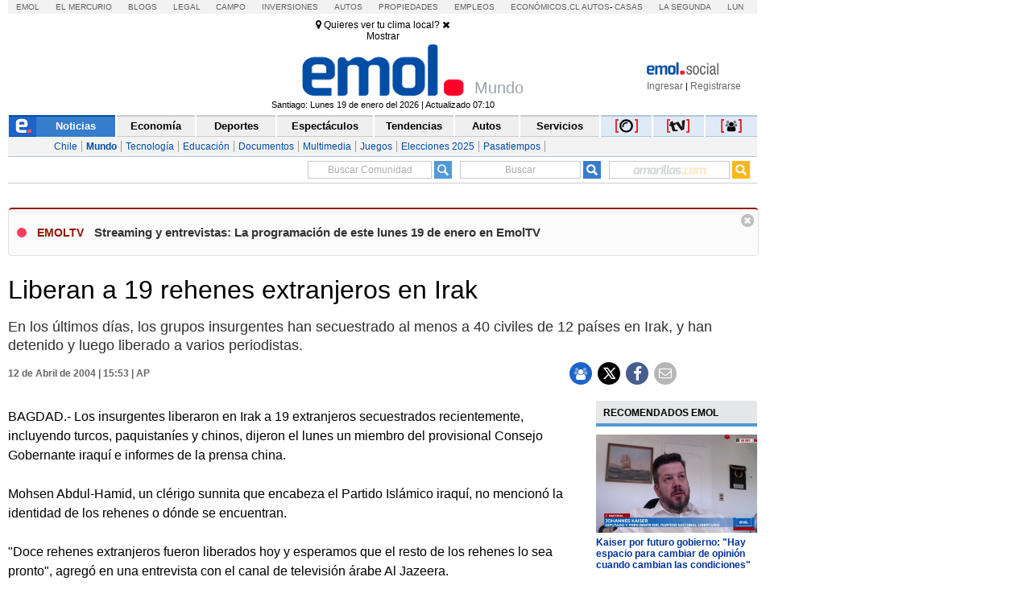

--- FILE ---
content_type: application/x-javascript
request_url: https://static.emol.cl/emol50/js/comentarios/canvas-to-blob.min.js
body_size: 531
content:
!function(t){"use strict";var e=t.HTMLCanvasElement&&t.HTMLCanvasElement.prototype,o=t.Blob&&function(){try{return Boolean(new Blob)}catch(t){return!1}}(),n=o&&t.Uint8Array&&function(){try{return 100===new Blob([new Uint8Array(100)]).size}catch(t){return!1}}(),r=t.BlobBuilder||t.WebKitBlobBuilder||t.MozBlobBuilder||t.MSBlobBuilder,a=/^data:((.*?)(;charset=.*?)?)(;base64)?,/,i=(o||r)&&t.atob&&t.ArrayBuffer&&t.Uint8Array&&function(t){var e,i,l,u,b,c,d,B,f;if(e=t.match(a),!e)throw new Error("invalid data URI");for(i=e[2]?e[1]:"text/plain"+(e[3]||";charset=US-ASCII"),l=!!e[4],u=t.slice(e[0].length),b=l?atob(u):decodeURIComponent(u),c=new ArrayBuffer(b.length),d=new Uint8Array(c),B=0;B<b.length;B+=1)d[B]=b.charCodeAt(B);return o?new Blob([n?d:c],{type:i}):(f=new r,f.append(c),f.getBlob(i))};t.HTMLCanvasElement&&!e.toBlob&&(e.mozGetAsFile?e.toBlob=function(t,o,n){t(n&&e.toDataURL&&i?i(this.toDataURL(o,n)):this.mozGetAsFile("blob",o))}:e.toDataURL&&i&&(e.toBlob=function(t,e,o){t(i(this.toDataURL(e,o)))})),"function"==typeof define&&define.amd?define(function(){return i}):"object"==typeof module&&module.exports?module.exports=i:t.dataURLtoBlob=i}(window);
//# sourceMappingURL=canvas-to-blob.min.js.map